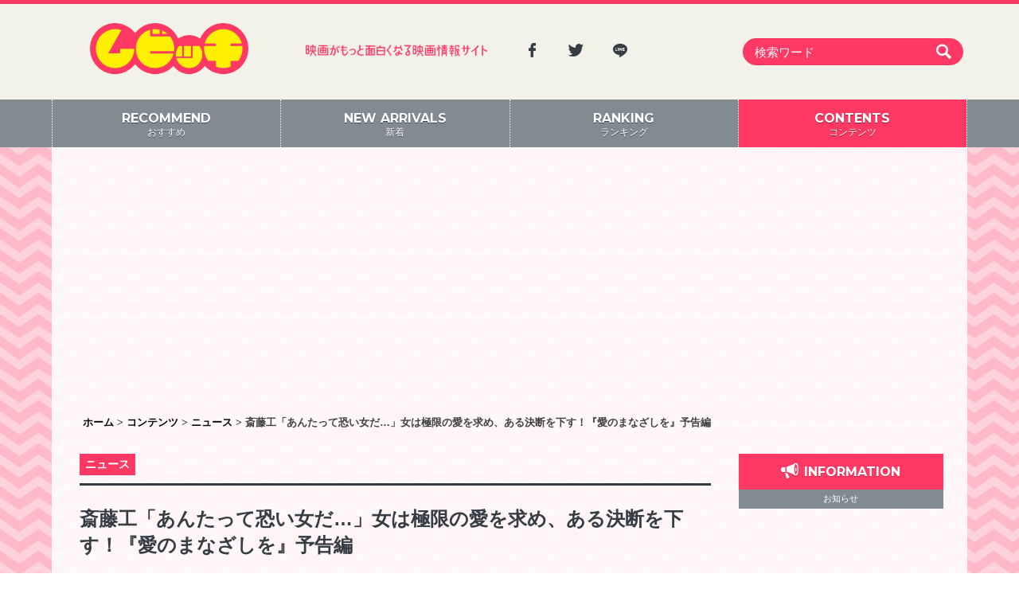

--- FILE ---
content_type: text/html; charset=UTF-8
request_url: https://moviche.com/contents/news/204987/
body_size: 81806
content:
<!DOCTYPE html><head prefix="og: http://ogp.me/ns# fb: http://ogp.me/ns/fb# article: http://ogp.me/ns/article#"><html lang="ja"><head prefix="og: http://ogp.me/ns# fb: http://ogp.me/ns/fb# article: http://ogp.me/ns/article#"><meta charset="UTF-8"><meta http-equiv="X-UA-Compatible" content="IE=edge,chrome=1"><meta name="viewport" content="width=device-width, initial-scale=1.0" /><link rel="profile" href="http://gmpg.org/xfn/11"><link rel="pingback" href="https://moviche.com/wp/xmlrpc.php"><link rel="apple-touch-icon" sizes="57x57" href="https://moviche.com/app/themes/moviche/dist/images/apple-icon-57x57.png"><link rel="apple-touch-icon" sizes="60x60" href="https://moviche.com/app/themes/moviche/dist/images/apple-icon-60x60.png"><link rel="apple-touch-icon" sizes="72x72" href="https://moviche.com/app/themes/moviche/dist/images/apple-icon-72x72.png"><link rel="apple-touch-icon" sizes="76x76" href="https://moviche.com/app/themes/moviche/dist/images/apple-icon-76x76.png"><link rel="apple-touch-icon" sizes="114x114" href="https://moviche.com/app/themes/moviche/dist/images/apple-icon-114x114.png"><link rel="apple-touch-icon" sizes="120x120" href="https://moviche.com/app/themes/moviche/dist/images/apple-icon-120x120.png"><link rel="apple-touch-icon" sizes="144x144" href="https://moviche.com/app/themes/moviche/dist/images/apple-icon-144x144.png"><link rel="apple-touch-icon" sizes="152x152" href="https://moviche.com/app/themes/moviche/dist/images/apple-icon-152x152.png"><link rel="apple-touch-icon" sizes="180x180" href="https://moviche.com/app/themes/moviche/dist/images/apple-icon-180x180.png"><link rel="icon" type="image/png" sizes="192x192"  href="https://moviche.com/app/themes/moviche/dist/images/android-icon-192x192.png"><link rel="icon" type="image/png" sizes="32x32" href="https://moviche.com/app/themes/moviche/dist/images/favicon-32x32.png"><link rel="icon" type="image/png" sizes="96x96" href="https://moviche.com/app/themes/moviche/dist/images/favicon-96x96.png"><link rel="icon" type="image/png" sizes="16x16" href="https://moviche.com/app/themes/moviche/dist/images/favicon-16x16.png"><link rel="manifest" href="https://moviche.com/app/themes/moviche/dist/images/manifest.json"><meta name="msapplication-TileColor" content="#ffffff"><meta name="msapplication-TileImage" content="https://moviche.com/app/themes/moviche/dist/images/ms-icon-144x144.png"><meta name="theme-color" content="#ffffff"><meta name="google-site-verification" content="hSgSFSFn-JaMORIYOlcdCZ_Sl8TDQLDQ0myN0gWKtDQ" /><meta name='robots' content='index, follow, max-image-preview:large, max-snippet:-1, max-video-preview:-1' /><link media="all" href="https://moviche.com/app/cache/autoptimize/css/autoptimize_16866a6a039e656da29267a70d849ad1.css" rel="stylesheet"><title>斎藤工「あんたって恐い女だ…」女は極限の愛を求め、ある決断を下す！『愛のまなざしを』予告編 | 映画がもっと面白くなる映画情報サイト「ムビッチ」</title><meta name="description" content="『接吻』で各賞を受賞した鬼才・万田邦敏監督の最新作で、仲村トオル、杉野希妃、斎藤工、中村ゆりが共演を果たす映画『愛のまなざしを』が、11月12日より公開される。" /><link rel="canonical" href="https://moviche.com/contents/news/204987/" /><meta property="og:locale" content="ja_JP" /><meta property="og:type" content="article" /><meta property="og:title" content="斎藤工「あんたって恐い女だ…」女は極限の愛を求め、ある決断を下す！『愛のまなざしを』予告編 | 映画がもっと面白くなる映画情報サイト「ムビッチ」" /><meta property="og:description" content="『接吻』で各賞を受賞した鬼才・万田邦敏監督の最新作で、仲村トオル、杉野希妃、斎藤工、中村ゆりが共演を果たす映画『愛のまなざしを』が、11月12日より公開される。" /><meta property="og:url" content="https://moviche.com/contents/news/204987/" /><meta property="og:site_name" content="ムビッチ" /><meta property="article:publisher" content="https://www.facebook.com/movichecom/" /><meta property="article:published_time" content="2021-10-04T23:00:37+00:00" /><meta property="og:image" content="https://moviche-uploads.s3-ap-northeast-1.amazonaws.com/wp-content/uploads/2021/10/9378f14275df3a9868c34099f9b3aa5e.jpeg" /><meta property="og:image:width" content="787" /><meta property="og:image:height" content="525" /><meta property="og:image:type" content="image/jpeg" /><meta name="author" content="ムビッチ 編集部" /><meta name="twitter:card" content="summary_large_image" /><meta name="twitter:creator" content="@moviche_com" /><meta name="twitter:site" content="@moviche_com" /><meta name="twitter:label1" content="執筆者" /><meta name="twitter:data1" content="ムビッチ 編集部" /> <script type="application/ld+json" class="yoast-schema-graph">{"@context":"https://schema.org","@graph":[{"@type":"Article","@id":"https://moviche.com/contents/news/204987/#article","isPartOf":{"@id":"https://moviche.com/contents/news/204987/"},"author":{"name":"ムビッチ 編集部","@id":"https://test.moviche.com/#/schema/person/8bb39116daffa3cbaac4bfd46981159f"},"headline":"斎藤工「あんたって恐い女だ…」女は極限の愛を求め、ある決断を下す！『愛のまなざしを』予告編","datePublished":"2021-10-04T23:00:37+00:00","mainEntityOfPage":{"@id":"https://moviche.com/contents/news/204987/"},"wordCount":5,"publisher":{"@id":"https://test.moviche.com/#organization"},"image":{"@id":"https://moviche.com/contents/news/204987/#primaryimage"},"thumbnailUrl":"https://moviche-uploads.s3-ap-northeast-1.amazonaws.com/wp-content/uploads/2021/10/9378f14275df3a9868c34099f9b3aa5e.jpeg","keywords":["斎藤工","杉野希妃","万田邦敏","中村ゆり","仲村トオル","藤原大祐","愛のまなざしを"],"articleSection":["ニュース"],"inLanguage":"ja"},{"@type":"WebPage","@id":"https://moviche.com/contents/news/204987/","url":"https://moviche.com/contents/news/204987/","name":"斎藤工「あんたって恐い女だ…」女は極限の愛を求め、ある決断を下す！『愛のまなざしを』予告編 | 映画がもっと面白くなる映画情報サイト「ムビッチ」","isPartOf":{"@id":"https://test.moviche.com/#website"},"primaryImageOfPage":{"@id":"https://moviche.com/contents/news/204987/#primaryimage"},"image":{"@id":"https://moviche.com/contents/news/204987/#primaryimage"},"thumbnailUrl":"https://moviche-uploads.s3-ap-northeast-1.amazonaws.com/wp-content/uploads/2021/10/9378f14275df3a9868c34099f9b3aa5e.jpeg","datePublished":"2021-10-04T23:00:37+00:00","description":"『接吻』で各賞を受賞した鬼才・万田邦敏監督の最新作で、仲村トオル、杉野希妃、斎藤工、中村ゆりが共演を果たす映画『愛のまなざしを』が、11月12日より公開される。","breadcrumb":{"@id":"https://moviche.com/contents/news/204987/#breadcrumb"},"inLanguage":"ja","potentialAction":[{"@type":"ReadAction","target":["https://moviche.com/contents/news/204987/"]}]},{"@type":"ImageObject","inLanguage":"ja","@id":"https://moviche.com/contents/news/204987/#primaryimage","url":"https://moviche-uploads.s3-ap-northeast-1.amazonaws.com/wp-content/uploads/2021/10/9378f14275df3a9868c34099f9b3aa5e.jpeg","contentUrl":"https://moviche-uploads.s3-ap-northeast-1.amazonaws.com/wp-content/uploads/2021/10/9378f14275df3a9868c34099f9b3aa5e.jpeg","width":787,"height":525},{"@type":"BreadcrumbList","@id":"https://moviche.com/contents/news/204987/#breadcrumb","itemListElement":[{"@type":"ListItem","position":1,"name":"ホーム","item":"https://moviche.com/"},{"@type":"ListItem","position":2,"name":"新着","item":"https://moviche.com/new-arrivals/"},{"@type":"ListItem","position":3,"name":"斎藤工「あんたって恐い女だ…」女は極限の愛を求め、ある決断を下す！『愛のまなざしを』予告編"}]},{"@type":"WebSite","@id":"https://test.moviche.com/#website","url":"https://test.moviche.com/","name":"ムビッチ","description":"映画がもっと面白くなる映画情報サイト「ムビッチ」","publisher":{"@id":"https://test.moviche.com/#organization"},"potentialAction":[{"@type":"SearchAction","target":{"@type":"EntryPoint","urlTemplate":"https://test.moviche.com/?s={search_term_string}"},"query-input":{"@type":"PropertyValueSpecification","valueRequired":true,"valueName":"search_term_string"}}],"inLanguage":"ja"},{"@type":"Organization","@id":"https://test.moviche.com/#organization","name":"Thirdeye Inc.","url":"https://test.moviche.com/","logo":{"@type":"ImageObject","inLanguage":"ja","@id":"https://test.moviche.com/#/schema/logo/image/","url":"https://moviche-uploads.s3-ap-northeast-1.amazonaws.com/wp-content/uploads/2019/08/img_logo-1.png","contentUrl":"https://moviche-uploads.s3-ap-northeast-1.amazonaws.com/wp-content/uploads/2019/08/img_logo-1.png","width":348,"height":112,"caption":"Thirdeye Inc."},"image":{"@id":"https://test.moviche.com/#/schema/logo/image/"},"sameAs":["https://www.facebook.com/movichecom/","https://x.com/moviche_com"]},{"@type":"Person","@id":"https://test.moviche.com/#/schema/person/8bb39116daffa3cbaac4bfd46981159f","name":"ムビッチ 編集部","image":{"@type":"ImageObject","inLanguage":"ja","@id":"https://test.moviche.com/#/schema/person/image/","url":"https://secure.gravatar.com/avatar/a268a6a30398469e84b48ca27667d87901a8f70af010278df9eaf4d33df76b5a?s=96&d=mm&r=g","contentUrl":"https://secure.gravatar.com/avatar/a268a6a30398469e84b48ca27667d87901a8f70af010278df9eaf4d33df76b5a?s=96&d=mm&r=g","caption":"ムビッチ 編集部"}}]}</script> <link rel='dns-prefetch' href='//moviche.com' /><link rel='dns-prefetch' href='//ajax.googleapis.com' /><link rel='dns-prefetch' href='//moviche-uploads.s3-ap-northeast-1.amazonaws.com' /><link rel="alternate" type="application/rss+xml" title="ムビッチ &raquo; フィード" href="https://moviche.com/feed/" /> <script type="text/javascript" id="wpp-js" src="https://moviche.com/app/plugins/wordpress-popular-posts/assets/js/wpp.min.js?ver=7.3.6" data-sampling="1" data-sampling-rate="100" data-api-url="https://moviche.com/wp-json/wordpress-popular-posts" data-post-id="204987" data-token="e39f5e7618" data-lang="0" data-debug="0"></script> <script type="text/javascript" src="//moviche.com/wp/wp-includes/js/jquery/jquery.min.js?ver=3.7.1" id="jquery-core-js"></script> <link rel='shortlink' href='https://moviche.com/?p=204987' /><link rel="alternate" title="oEmbed (JSON)" type="application/json+oembed" href="https://moviche.com/wp-json/oembed/1.0/embed?url=https%3A%2F%2Fmoviche.com%2Fcontents%2Fnews%2F204987%2F" /><link rel="alternate" title="oEmbed (XML)" type="text/xml+oembed" href="https://moviche.com/wp-json/oembed/1.0/embed?url=https%3A%2F%2Fmoviche.com%2Fcontents%2Fnews%2F204987%2F&#038;format=xml" /> <!--[if lt IE 9]> <script src="//html5shiv.googlecode.com/svn/trunk/html5.js"></script> <link rel="stylesheet" href="css/ie.css"> <![endif]--> <!--[if lte IE 9 ]><style type="text/css"></style><![endif]--> <noscript><link rel="stylesheet" href="https://moviche.com/app/themes/moviche/css/noscript.css"> </noscript>  <script>(function(i,s,o,g,r,a,m){i['GoogleAnalyticsObject']=r;i[r]=i[r]||function(){
    (i[r].q=i[r].q||[]).push(arguments)},i[r].l=1*new Date();a=s.createElement(o),
    m=s.getElementsByTagName(o)[0];a.async=1;a.src=g;m.parentNode.insertBefore(a,m)
    })(window,document,'script','//www.google-analytics.com/analytics.js','ga');

    ga('create', 'UA-82893132-1', 'auto');
    ga('send', 'pageview');

    // Second Tag
    ga('create', 'UA-82996018-1', 'auto', {'name': '3rdeye'});
    ga('3rdeye.send', 'pageview');</script>    <script async src="https://www.googletagmanager.com/gtag/js?id=G-0X8W6L10HG"></script> <script>window.dataLayer = window.dataLayer || [];
    function gtag(){dataLayer.push(arguments);}
    gtag('js', new Date());

    gtag('config', 'G-0X8W6L10HG');</script>  <script async src="//pagead2.googlesyndication.com/pagead/js/adsbygoogle.js"></script> <script>(adsbygoogle = window.adsbygoogle || []).push({
    google_ad_client: "ca-pub-5048913411694059",
    enable_page_level_ads: true
  });</script> </head><body class="wp-singular post-template-default single single-post postid-204987 single-format-standard wp-theme-moviche"> <!--[if lt IE 9]><div class="notification"><a href="http://www.microsoft.com/ja-jp/windows/products/winfamily/ie/function/default.aspx" target="_blank">お使いのブラウザは旧バージョンのようです  。このWEBサイトを快適に閲覧するにはブラウザをアップグレードしてください。</a></div> <![endif]--> <noscript><div class="notification"><a href="http://enable-javascript.com/ja/" target="_blank">JavaScriptを無効にする設定を行っていると、サイトを正常に利用できません。JavaScriptを有効に設定してからご利用ください。</a></div> </noscript><div id="fb-root"></div><div id="page" class="branch-page"> <a class="skip-link screen-reader-text" href="#main">Skip to content</a><header id="masthead" class="site-header" role="banner"><div class="wrap-head container"><div class="site-branding col-lg-3 col-md-3 col-sm-3 col-xs-12"><p class="site-title" id="wrap-logo"><a href="https://moviche.com/" rel="home"><img src="https://moviche.com/app/themes/moviche/dist/images/img_logo.png" alt="ムビッチ"></a></p></div><div class="col-lg-3 col-md-3 col-sm-3 tx-catch hidden-xs"><img src="https://moviche.com/app/themes/moviche/dist/images/tx_catch.png" alt="映画がもっと面白くなる映画情報サイト「ムビッチ」"></div><div class="col-lg-3 col-md-3 col-sm-3   hidden-xs"><div class="btn-sns" style="text-align: left;"> <a href="https://www.facebook.com/movichecom/" class="item-sns" target="_blank"><i class="icon-facebook"></i></a> <a href="https://twitter.com/moviche_com" class="item-sns" target="_blank"><i class="icon-twitter"></i></a> <a href="https://line.me/R/ti/p/@wrg9506y" class="item-sns" target="_blank"><i class="icon-line"></i></a></div></div><div class="wrap-search col-lg-3 col-md-3 col-sm-3 col-xs-12" id="main-searchform"><form class="navbar-form" role="search" action="https://moviche.com" method="get"><div class="input-group"> <input type="text" name="s" id="search" value="" class="form-control" placeholder="検索ワード" > <button class="btn-search" type="submit"><i class="icon-search"></i></button></div></form></div><div class="btn-search hidden-lg hidden-md hidden-sm" id="btn-search-sp"> <a href="#search_area"><i class="icon-search"></i></a></div></div><nav id="site-navigation" class="main-navigation" role="navigation"><ul class="wrap-nav container"><li class="item-menu col-md-3 col-sm-3 col-xs-3"><a href="https://moviche.com/" class="inactive"><span class="tx-menu"><strong class="hidden-xs">RECOMMEND</strong>おすすめ</span></a></li><li class="item-menu col-md-3 col-sm-3 col-xs-3"><a href="https://moviche.com/new-arrivals/" class="inactive"><span class="tx-menu"><strong class="hidden-xs">NEW ARRIVALS</strong>新着</span></a></li><li class="item-menu col-md-3 col-sm-3 col-xs-3"><a href="https://moviche.com/ranking/" class="inactive"><span class="tx-menu"><strong class="hidden-xs">RANKING</strong>ランキング</span></a></li><li class="item-menu col-md-3 col-sm-3 col-xs-3"> <a href="https://moviche.com/contents/" id="menu-contents" class="active"><span class="tx-menu"><strong class="hidden-xs">CONTENTS</strong>コンテンツ</span></a><ul class="sub-menu"><li class="cat-item cat-item-10"><a href="https://moviche.com/contents/./news/">ニュース</a></li><li class="cat-item cat-item-7"><a href="https://moviche.com/contents/./conference/">会見全起こし</a></li><li class="cat-item cat-item-9"><a href="https://moviche.com/contents/./boxoffice/">今週の日米興行成績</a></li><li class="cat-item cat-item-7403"><a href="https://moviche.com/contents/./photogallery/">フォトギャラリー</a></li><li class="cat-item cat-item-3"><a href="https://moviche.com/contents/./review/">新作レビュー</a></li><li class="cat-item cat-item-2"><a href="https://moviche.com/contents/./push/">推しムビ</a></li><li class="cat-item cat-item-397"><a href="https://moviche.com/contents/./flyer/">チラシ</a></li><li class="cat-item cat-item-5"><a href="https://moviche.com/contents/./gossip/">ゴシップ</a></li><li class="cat-item cat-item-8"><a href="https://moviche.com/contents/./interview/">インタビュー</a></li></ul></li></ul></nav></header><div class="container"><div id="content" class="site-content row"><div class="googlepublisherpluginad hidden-sm hidden-xs" style="text-align: center; width: 100%; height: auto; margin: 30px 0 10px; clear: both;"> <ins class="adsbygoogle" style="display:block; background-color: transparent;" data-ad-client="ca-pub-5048913411694059" data-ad-slot="4518421722" data-ad-format="auto"></ins> <script>(adsbygoogle = window.adsbygoogle || []).push({});</script> </div><div class="breadcrumbs hidden-sm hidden-xs"> <span property="itemListElement" typeof="ListItem"><a property="item" typeof="WebPage" title="ホームへ移動" href="https://moviche.com" class="home"><span property="name">ホーム</span></a><meta property="position" content="1"></span> &gt; <span property="itemListElement" typeof="ListItem"><a property="item" typeof="WebPage" title="コンテンツ" href="/contents/" class="taxonomy category"><span property="name">コンテンツ</span></a><meta property="position" content="2"></span> &gt; <span property="itemListElement" typeof="ListItem"><a property="item" typeof="WebPage" title="Go to the ニュース category archives." href="https://moviche.com/contents/./news/" class="taxonomy category"><span property="name">ニュース</span></a><meta property="position" content="2"></span> &gt; <span property="itemListElement" typeof="ListItem"><span property="name">斎藤工「あんたって恐い女だ…」女は極限の愛を求め、ある決断を下す！『愛のまなざしを』予告編</span><meta property="position" content="3"></span></div><div id="primary" class="content-area col-lg-9 col-md-9 col-sm-9 col-xs-12"><main id="main" class="site-main" role="main"><div class="wrap-article"><article id="post-204987" class="post-204987 post type-post status-publish format-standard has-post-thumbnail hentry category-news tag-898 tag-2791 tag-3099 tag-3802 tag-11568 tag-16729 tag-18458"><header class="entry-header"><ul class="post-categories"><li><a href="https://moviche.com/contents/./news/" rel="category tag">ニュース</a></li></ul><h1 class="entry-title">斎藤工「あんたって恐い女だ…」女は極限の愛を求め、ある決断を下す！『愛のまなざしを』予告編</h1><div class="entry-meta"> <span class="posted-on"><time class="entry-date published" datetime="2021-10-05T08:00:37+09:00">2021年10月5日</time><time class="updated screen-reader-text" datetime="2021-10-04T16:32:15+09:00">2021年10月4日</time></span><span class="vcard author post-author screen-reader-text">By : <span class="fn">ムビッチ 編集部</span></span><ul class="area-share"><li class="btn-twitter"><a href="https://twitter.com/share" class="twitter-share-button" data-via="moviche_com" data-dnt="true">Tweet</a> <script>!function(d,s,id){var js,fjs=d.getElementsByTagName(s)[0],p=/^http:/.test(d.location)?'http':'https';if(!d.getElementById(id)){js=d.createElement(s);js.id=id;js.src=p+'://platform.twitter.com/widgets.js';fjs.parentNode.insertBefore(js,fjs);}}(document, 'script', 'twitter-wjs');</script></li><li class="btn-facebook"><div class="fb-share-button" data-href="https://moviche.com/contents/news/204987/" data-layout="button_count" data-size="small" data-mobile-iframe="true"><a class="fb-xfbml-parse-ignore" target="_blank" href="https://www.facebook.com/sharer/sharer.php?u=https://moviche.com/contents/news/204987/&amp;src=sdkpreparse">シェア</a></div></li><li class="btn-hatena"> <span class="hidden-xs"><a href="http://b.hatena.ne.jp/entry/https://moviche.com/contents/news/204987/" class="hatena-bookmark-button" data-hatena-bookmark-title="斎藤工「あんたって恐い女だ…」女は極限の愛を求め、ある決断を下す！『愛のまなざしを』予告編" data-hatena-bookmark-layout="standard-balloon" data-hatena-bookmark-lang="ja" title="このエントリーをはてなブックマークに追加"><img src="https://b.st-hatena.com/images/entry-button/button-only@2x.png" alt="このエントリーをはてなブックマークに追加" width="20" height="20" style="border: none;" /></a></span> <span class="hidden-lg hidden-md hidden-sm"><a href="http://b.hatena.ne.jp/entry/https://moviche.com/contents/news/204987/" class="hatena-bookmark-button" data-hatena-bookmark-title="斎藤工「あんたって恐い女だ…」女は極限の愛を求め、ある決断を下す！『愛のまなざしを』予告編" data-hatena-bookmark-layout="simple" data-hatena-bookmark-lang="ja" title="このエントリーをはてなブックマークに追加"><img src="https://b.st-hatena.com/images/entry-button/button-only@2x.png" alt="このエントリーをはてなブックマークに追加" width="20" height="20" style="border: none;" /></a></span> <script type="text/javascript" src="https://b.st-hatena.com/js/bookmark_button.js" charset="utf-8" async="async"></script> </li><li class="btn-line"><div class="line-it-button" style="display: none;" data-type="share-a" data-lang="ja"></div><script src="//scdn.line-apps.com/n/line_it/thirdparty/loader.min.js" async="async" defer="defer"></script> </li></ul></div></header><div class="entry-content"><p>『接吻』で各賞を受賞した鬼才・万田邦敏監督の最新作で、仲村トオル、杉野希妃、斎藤工、中村ゆりが共演を果たす映画『愛のまなざしを』が、11月12日より公開される。このほど、予告編と新場面写真がお披露目となり、併せて、本作が映画デビューとなる藤原大祐よりコメントが寄せられた。</p><p><div class="video-container"><div class="video"><iframe width="640" height="360" src="https://www.youtube.com/embed/pzIzG0D0B7g" frameborder="0" allow="accelerometer; autoplay; encrypted-media; gyroscope; picture-in-picture" allowfullscreen></iframe></div></div></p><p>本作は、これまでも強烈な自我を持つ女性を軸に、狂気ともいえる愛を描いてきた鬼才・万田邦敏監督が、カンヌ国際映画祭にてダブル受賞した『UNloved』、比類なき傑作『接吻』に続き、共同脚本・万田珠実と3度目のタッグを組んだ愛の3部作最終章。妻を亡くしたことで、もう二度と誰も愛せないと思いつめ、生と死のあわいを彷徨うように生きる精神科医の前に現れたのは、彼を救済するかのような微笑みをたたえた女だった。堰を切ったかのように女に溺れていく男、愛を求め続けても誰からも返されることなく孤独の果てを彷徨ってきた女。二人はそれぞれの日常を捨て、激しく求めあう。しかし、女には別の顔が存在した…。男が信じた愛は、そこに確実に存在したのか？そしてそれは「愛」そのものであったのか？</p><p><img fetchpriority="high" decoding="async" src="https://moviche-uploads.s3-ap-northeast-1.amazonaws.com/wp-content/uploads/2021/10/9378f14275df3a9868c34099f9b3aa5e.jpeg" alt="" width="787" height="525" class="alignnone size-full wp-image-204988" srcset="https://moviche-uploads.s3-ap-northeast-1.amazonaws.com/wp-content/uploads/2021/10/9378f14275df3a9868c34099f9b3aa5e.jpeg 787w, https://moviche-uploads.s3-ap-northeast-1.amazonaws.com/wp-content/uploads/2021/10/9378f14275df3a9868c34099f9b3aa5e-768x512.jpeg 768w, https://moviche-uploads.s3-ap-northeast-1.amazonaws.com/wp-content/uploads/2021/10/9378f14275df3a9868c34099f9b3aa5e-150x100.jpeg 150w, https://moviche-uploads.s3-ap-northeast-1.amazonaws.com/wp-content/uploads/2021/10/9378f14275df3a9868c34099f9b3aa5e-330x220.jpeg 330w, https://moviche-uploads.s3-ap-northeast-1.amazonaws.com/wp-content/uploads/2021/10/9378f14275df3a9868c34099f9b3aa5e-540x360.jpeg 540w" sizes="(max-width: 787px) 100vw, 787px" /></p><p><img decoding="async" src="https://moviche-uploads.s3-ap-northeast-1.amazonaws.com/wp-content/uploads/2021/10/d1aa551e0815d3388f1cae23168d5f10.jpg" alt="" width="787" height="525" class="alignnone size-full wp-image-204989" srcset="https://moviche-uploads.s3-ap-northeast-1.amazonaws.com/wp-content/uploads/2021/10/d1aa551e0815d3388f1cae23168d5f10.jpg 787w, https://moviche-uploads.s3-ap-northeast-1.amazonaws.com/wp-content/uploads/2021/10/d1aa551e0815d3388f1cae23168d5f10-768x512.jpg 768w, https://moviche-uploads.s3-ap-northeast-1.amazonaws.com/wp-content/uploads/2021/10/d1aa551e0815d3388f1cae23168d5f10-150x100.jpg 150w, https://moviche-uploads.s3-ap-northeast-1.amazonaws.com/wp-content/uploads/2021/10/d1aa551e0815d3388f1cae23168d5f10-330x220.jpg 330w, https://moviche-uploads.s3-ap-northeast-1.amazonaws.com/wp-content/uploads/2021/10/d1aa551e0815d3388f1cae23168d5f10-540x360.jpg 540w" sizes="(max-width: 787px) 100vw, 787px" /></p><p><img loading="lazy" decoding="async" src="https://moviche-uploads.s3-ap-northeast-1.amazonaws.com/wp-content/uploads/2021/10/ab12792536bfa4f219f92c81e07a7b53.jpeg" alt="" width="787" height="525" class="alignnone size-full wp-image-204990" srcset="https://moviche-uploads.s3-ap-northeast-1.amazonaws.com/wp-content/uploads/2021/10/ab12792536bfa4f219f92c81e07a7b53.jpeg 787w, https://moviche-uploads.s3-ap-northeast-1.amazonaws.com/wp-content/uploads/2021/10/ab12792536bfa4f219f92c81e07a7b53-768x512.jpeg 768w, https://moviche-uploads.s3-ap-northeast-1.amazonaws.com/wp-content/uploads/2021/10/ab12792536bfa4f219f92c81e07a7b53-150x100.jpeg 150w, https://moviche-uploads.s3-ap-northeast-1.amazonaws.com/wp-content/uploads/2021/10/ab12792536bfa4f219f92c81e07a7b53-330x220.jpeg 330w, https://moviche-uploads.s3-ap-northeast-1.amazonaws.com/wp-content/uploads/2021/10/ab12792536bfa4f219f92c81e07a7b53-540x360.jpeg 540w" sizes="auto, (max-width: 787px) 100vw, 787px" /></p><p><img loading="lazy" decoding="async" src="https://moviche-uploads.s3-ap-northeast-1.amazonaws.com/wp-content/uploads/2021/10/eec3d53a7a033119da1cae8bbe20299e.jpeg" alt="" width="787" height="525" class="alignnone size-full wp-image-204991" srcset="https://moviche-uploads.s3-ap-northeast-1.amazonaws.com/wp-content/uploads/2021/10/eec3d53a7a033119da1cae8bbe20299e.jpeg 787w, https://moviche-uploads.s3-ap-northeast-1.amazonaws.com/wp-content/uploads/2021/10/eec3d53a7a033119da1cae8bbe20299e-768x512.jpeg 768w, https://moviche-uploads.s3-ap-northeast-1.amazonaws.com/wp-content/uploads/2021/10/eec3d53a7a033119da1cae8bbe20299e-150x100.jpeg 150w, https://moviche-uploads.s3-ap-northeast-1.amazonaws.com/wp-content/uploads/2021/10/eec3d53a7a033119da1cae8bbe20299e-330x220.jpeg 330w, https://moviche-uploads.s3-ap-northeast-1.amazonaws.com/wp-content/uploads/2021/10/eec3d53a7a033119da1cae8bbe20299e-540x360.jpeg 540w" sizes="auto, (max-width: 787px) 100vw, 787px" /></p><p><strong>■藤原大祐（祐樹役） コメント</strong><br /> 人生初めてのオーディションで掴んだ役で人生初めての現場ということで、「愛のまなざしを」は初めて尽くしの作品です。役作り、お芝居、カメラの前に立つ、全てのことが新鮮で魅力的に感じたのを覚えています。作品の内容は当時高校1年生だった僕には明確に理解することはできていませんでしたが、漠然と大人の作品だと理解をして挑んでいました。全てのことにおいて右も左も分かっていなかったので、自分の中で解決しようとするのはやめて、現場に身を委ねていました。そんな僕を優しく包み込んでくださった大先輩のキャストの皆様と温かい現場のおかげで役者としての自覚を持つことができた作品だったので、僕にとって凄く大切な作品の一つです。撮影をしたのは2年ほど前だったので、正直自分のお芝居がどうなっているのか非常に不安だったのですが、完成した作品で、上手い下手ではなく、初めての芝居に対してがむしゃらにぶつかっている当時の僕を見ることができたので、不思議と過去の自分に刺激を貰ってもっと頑張ろうと思えました。作品全体としては、光の見えないトンネルの中に迷い込んでいくような内容なので、笑えるような作品ではないのですが、観てくださる方も一緒に生暖かいトンネルの中に入ってその気持ち悪さを楽しんで頂きたいです。<br /> <img loading="lazy" decoding="async" src="https://moviche-uploads.s3-ap-northeast-1.amazonaws.com/wp-content/uploads/2021/10/a47559a1058331809d9b7a2303f00b78.jpg" alt="" width="787" height="591" class="size-full wp-image-204992" srcset="https://moviche-uploads.s3-ap-northeast-1.amazonaws.com/wp-content/uploads/2021/10/a47559a1058331809d9b7a2303f00b78.jpg 787w, https://moviche-uploads.s3-ap-northeast-1.amazonaws.com/wp-content/uploads/2021/10/a47559a1058331809d9b7a2303f00b78-324x243.jpg 324w, https://moviche-uploads.s3-ap-northeast-1.amazonaws.com/wp-content/uploads/2021/10/a47559a1058331809d9b7a2303f00b78-768x577.jpg 768w, https://moviche-uploads.s3-ap-northeast-1.amazonaws.com/wp-content/uploads/2021/10/a47559a1058331809d9b7a2303f00b78-133x100.jpg 133w, https://moviche-uploads.s3-ap-northeast-1.amazonaws.com/wp-content/uploads/2021/10/a47559a1058331809d9b7a2303f00b78-293x220.jpg 293w, https://moviche-uploads.s3-ap-northeast-1.amazonaws.com/wp-content/uploads/2021/10/a47559a1058331809d9b7a2303f00b78-479x360.jpg 479w" sizes="auto, (max-width: 787px) 100vw, 787px" /></p><p class="topMargin2" style="border-bottom:solid 3px #000"><p><strong>『愛のまなざしを』</strong><br /> 11月12日（金）より、渋谷ユーロスペース、池袋シネマ・ロサ、キネカ大森、イオンシネマほか全国順次公開<br /> 監督・脚本：万田邦敏<br /> 脚本：万田珠実<br /> 音楽：長嶌寛幸<br /> 出演：仲村トオル　杉野希妃　斎藤工　中村ゆり　藤原大祐　万田祐介　松林うらら　ベンガル　森口瑤子　片桐はいり<br /> 配給：イオンエンターテイメント　朝日新聞社　和エンタテインメント</p><p>【ストーリー】　亡くなった妻に囚われ、夜ごと精神安定剤を服用する精神科医・貴志（仲村トオル）のもとに現れたのは、モラハラの恋人に連れられ患者としてやってきた綾子（杉野希妃）。恋人との関係に疲弊し、肉親の愛に飢えていた彼女は、貴志の寄り添った診察に救われたことで、彼に愛を求め始める。いっぽう妻（中村ゆり）の死に罪悪感をいだき、心を閉ざしてきた貴志は、綾子の救済者となることで、自らも救われ、その愛に溺れていく…。しかし、二人のはぐくむ愛は執着と嫉妬にまみれ始め、貴志の息子・祐樹（藤原大祐）や義父母との関係、そしてクリニックの診察にまで影響が及んでいく。そんな頃、義弟・茂（斎藤工）から綾子の過去について知らされ、さらに妻の秘密までも知ることとなり、貴志は激しく動揺するのだった。自身の人生がぶれぬよう、こらえてきた貴志のなかで大きく何かが崩れていく。失った愛をもう一度求めただけなのに、その渦の中には大きな魔物が存在し、やがて貴志の人生を乗っ取り始める。かたや綾子は、亡き妻にいまだ囚われる貴志にいらだち、二人の過去に激しい嫉妬をいだく。彼女は貴志と妻の愛を越え、極限の愛にたどりつくために、ある決断を下すのだった…。</p><p><Font Size="1">© Love Mooning Film Partners</Font></p><div class="links"></div></div><div class="btn-common btn-readmore hidden-md hidden-lg"><a id="readmore" class="btn-hidden" href="#more">続きを読む</a><span class="btn-loading">LOADING...&nbsp;<img width="21" height="21" src="https://moviche.com/app/themes/moviche/dist/images/loading.gif" alt="Loading..." /></span></div> <script>setTimeout(function(){
      // console.log(jQuery(".btn-loading").length);
      if(jQuery(".btn-loading").length > 0){
        jQuery("#readmore").removeClass('btn-hidden');
        jQuery(".btn-loading").addClass('btn-hidden');
      }
    }, 1800);

    jQuery("#readmore").click(function (e) {
      e.preventDefault();
      var $btn_trigger = jQuery(e.target);
      var $target_area = jQuery('.entry-content');

      $target_area.css({'height': 'auto'});
      $target_area.addClass('opened');
      $btn_trigger.fadeOut();

      var page = jQuery(location).attr('pathname'); // + "?mode=readmore";
      var title = window.document.title + ": 全文表示";

      ga('send', 'pageview', {
        'page': page,
        'title': title
      });

      ga('3rdeye.send', 'pageview', {
        'page': page,
        'title': title
      });

      return false;
    });</script> <footer class="entry-footer"> <span class="tags-links cat-links"><a href="https://moviche.com/contents/./news/" rel="category tag">ニュース</a></span><span class="tags-links"><span class="tx-tagged">Tagged</span> <a href="https://moviche.com/contents/tag/%e6%96%8e%e8%97%a4%e5%b7%a5/" rel="tag">斎藤工</a><a href="https://moviche.com/contents/tag/%e6%9d%89%e9%87%8e%e5%b8%8c%e5%a6%83/" rel="tag">杉野希妃</a><a href="https://moviche.com/contents/tag/%e4%b8%87%e7%94%b0%e9%82%a6%e6%95%8f/" rel="tag">万田邦敏</a><a href="https://moviche.com/contents/tag/%e4%b8%ad%e6%9d%91%e3%82%86%e3%82%8a/" rel="tag">中村ゆり</a><a href="https://moviche.com/contents/tag/%e4%bb%b2%e6%9d%91%e3%83%88%e3%82%aa%e3%83%ab/" rel="tag">仲村トオル</a><a href="https://moviche.com/contents/tag/%e8%97%a4%e5%8e%9f%e5%a4%a7%e7%a5%90/" rel="tag">藤原大祐</a><a href="https://moviche.com/contents/tag/%e6%84%9b%e3%81%ae%e3%81%be%e3%81%aa%e3%81%96%e3%81%97%e3%82%92/" rel="tag">愛のまなざしを</a></span></footer></article><nav class="navigation post-navigation" aria-label="投稿"><h2 class="screen-reader-text">投稿ナビゲーション</h2><div class="nav-links"><div class="nav-previous"><a href="https://moviche.com/contents/news/204977/" rel="prev">ViVi専属モデル嵐莉菜「この役は絶対に私が演じたい！」是枝裕和率いる「分福」若手女性監督デビュー作『マイスモールランド』2022年公開決定！</a></div><div class="nav-next"><a href="https://moviche.com/contents/gossip/205041/" rel="next">エミネム、地元にオープンさせたレストラン「マムズ・スパゲッティ」で接客するサプライズ！</a></div></div></nav><ul class="area-share"><li class="btn-twitter"><a href="https://twitter.com/share" class="twitter-share-button" data-via="moviche_com" data-dnt="true">Tweet</a> <script>!function(d,s,id){var js,fjs=d.getElementsByTagName(s)[0],p=/^http:/.test(d.location)?'http':'https';if(!d.getElementById(id)){js=d.createElement(s);js.id=id;js.src=p+'://platform.twitter.com/widgets.js';fjs.parentNode.insertBefore(js,fjs);}}(document, 'script', 'twitter-wjs');</script></li><li class="btn-facebook"><div class="fb-share-button" data-href="https://moviche.com/contents/news/204987/" data-layout="button_count" data-size="small" data-mobile-iframe="true"><a class="fb-xfbml-parse-ignore" target="_blank" href="https://www.facebook.com/sharer/sharer.php?u=https://moviche.com/contents/news/204987/&amp;src=sdkpreparse">シェア</a></div></li><li class="btn-hatena"> <span class="hidden-xs"><a href="http://b.hatena.ne.jp/entry/https://moviche.com/contents/news/204987/" class="hatena-bookmark-button" data-hatena-bookmark-title="斎藤工「あんたって恐い女だ…」女は極限の愛を求め、ある決断を下す！『愛のまなざしを』予告編" data-hatena-bookmark-layout="standard-balloon" data-hatena-bookmark-lang="ja" title="このエントリーをはてなブックマークに追加"><img src="https://b.st-hatena.com/images/entry-button/button-only@2x.png" alt="このエントリーをはてなブックマークに追加" width="20" height="20" style="border: none;" /></a></span> <span class="hidden-lg hidden-md hidden-sm"><a href="http://b.hatena.ne.jp/entry/https://moviche.com/contents/news/204987/" class="hatena-bookmark-button" data-hatena-bookmark-title="斎藤工「あんたって恐い女だ…」女は極限の愛を求め、ある決断を下す！『愛のまなざしを』予告編" data-hatena-bookmark-layout="simple" data-hatena-bookmark-lang="ja" title="このエントリーをはてなブックマークに追加"><img src="https://b.st-hatena.com/images/entry-button/button-only@2x.png" alt="このエントリーをはてなブックマークに追加" width="20" height="20" style="border: none;" /></a></span> <script type="text/javascript" src="https://b.st-hatena.com/js/bookmark_button.js" charset="utf-8" async="async"></script> </li><li class="btn-line"><div class="line-it-button" style="display: none;" data-type="share-a" data-lang="ja"></div><script src="//scdn.line-apps.com/n/line_it/thirdparty/loader.min.js" async="async" defer="defer"></script> </li></ul><div class='yarpp yarpp-related yarpp-related-website yarpp-template-yarpp-template-moviche'><div class="wrap-list bx-related-post"><header><h1 class="page-title"><i class="icon-pin"></i><span class="tx-en">related post</span><span class="tx-jp">関連記事</span></h1></header><article id="post-202519" class="post-202519 post type-post status-publish format-standard has-post-thumbnail hentry category-news tag-898 tag-2791 tag-3099 tag-3100 tag-3802 tag-4770 tag-9403 tag-9625 tag-11568 tag-12484 tag-16729 tag-18458"><div class="entry-wrapper"> <a href="https://moviche.com/contents/news/202519/" class="ln-article row"><div class="wrap-text col-md-9 col-sm-9 col-xs-8 col-md-push-3 col-sm-push-3 col-xs-push-4"><div class="entry-meta wrap-text hidden-xs"> <span class="tx-cat">ニュース</span> <span class="tx-date"><span class="posted-on"><time class="entry-date published" datetime="2021-09-09T08:00:37+09:00">2021年9月9日</time><time class="updated screen-reader-text" datetime="2021-09-09T08:00:03+09:00">2021年9月9日</time></span></span> <span class="vcard author post-author screen-reader-text">By : <span class="fn">ムビッチ 編集部</span></span></div><h2 class="entry-title"> <span class="title_short hidden-lg hidden-md hidden-sm">斎藤工「本作に寄り添えた事は私の大いなる財産」、杉野希妃「愚かさこそが人…</span> <span class="title_long hidden-xs">斎藤工「本作に寄り添えた事は私の大いなる財産」、杉野希妃「愚かさこそが人間の本質」『…</span></h2><div class="entry-body hidden-xs"><p>『接吻』で各賞を受賞した鬼才・万田邦敏監督の最新作で、仲村トオル、杉野希妃、斎藤工、中村ゆりが共演を果たす映画『愛のまなざしを』が、11月12日より公開される。…</p></div><div class="entry-meta hidden-lg hidden-md hidden-sm"> <span class="tx-cat">ニュース</span> <span class="tx-date"><span class="posted-on"><time class="entry-date published" datetime="2021-09-09T08:00:37+09:00">2021年9月9日</time><time class="updated screen-reader-text" datetime="2021-09-09T08:00:03+09:00">2021年9月9日</time></span></span> <span class="vcard author post-author screen-reader-text">By : <span class="fn">ムビッチ 編集部</span></span></div></div><div class="wrap-image col-md-3 col-sm-3 col-xs-4 col-md-pull-9 col-sm-pull-9 col-xs-pull-8"> <span class="img-eyecatch"> <img width="787" height="525" src="https://moviche-uploads.s3-ap-northeast-1.amazonaws.com/wp-content/uploads/2021/09/d629aa3045a7d9f2bdc1d39076156977.jpg" class="attachment-medium size-medium wp-post-image" alt="" decoding="async" loading="lazy" srcset="https://moviche-uploads.s3-ap-northeast-1.amazonaws.com/wp-content/uploads/2021/09/d629aa3045a7d9f2bdc1d39076156977.jpg 787w, https://moviche-uploads.s3-ap-northeast-1.amazonaws.com/wp-content/uploads/2021/09/d629aa3045a7d9f2bdc1d39076156977-768x512.jpg 768w, https://moviche-uploads.s3-ap-northeast-1.amazonaws.com/wp-content/uploads/2021/09/d629aa3045a7d9f2bdc1d39076156977-150x100.jpg 150w, https://moviche-uploads.s3-ap-northeast-1.amazonaws.com/wp-content/uploads/2021/09/d629aa3045a7d9f2bdc1d39076156977-330x220.jpg 330w, https://moviche-uploads.s3-ap-northeast-1.amazonaws.com/wp-content/uploads/2021/09/d629aa3045a7d9f2bdc1d39076156977-540x360.jpg 540w" sizes="auto, (max-width: 787px) 100vw, 787px" /> </span></div> </a></div></article><article id="post-200544" class="post-200544 post type-post status-publish format-standard has-post-thumbnail hentry category-news tag-898 tag-2791 tag-3802 tag-11568 tag-12484 tag-18458"><div class="entry-wrapper"> <a href="https://moviche.com/contents/news/200544/" class="ln-article row"><div class="wrap-text col-md-9 col-sm-9 col-xs-8 col-md-push-3 col-sm-push-3 col-xs-push-4"><div class="entry-meta wrap-text hidden-xs"> <span class="tx-cat">ニュース</span> <span class="tx-date"><span class="posted-on"><time class="entry-date published" datetime="2021-08-21T10:00:05+09:00">2021年8月21日</time><time class="updated screen-reader-text" datetime="2021-08-20T15:45:22+09:00">2021年8月20日</time></span></span> <span class="vcard author post-author screen-reader-text">By : <span class="fn">ムビッチ 編集部</span></span></div><h2 class="entry-title"> <span class="title_short hidden-lg hidden-md hidden-sm">中村ゆり「どういう映画になるのか…」、片桐はいり「薄氷をふむような気持ち…</span> <span class="title_long hidden-xs">中村ゆり「どういう映画になるのか…」、片桐はいり「薄氷をふむような気持ちで挑んだ」『…</span></h2><div class="entry-body hidden-xs"><p>『接吻』で各賞を受賞した鬼才・万田邦敏監督の最新作で、仲村トオル、杉野希妃、斎藤工、中村ゆりが共演を果たす映画『愛のまなざしを』の公開日が11月12日に決定し、…</p></div><div class="entry-meta hidden-lg hidden-md hidden-sm"> <span class="tx-cat">ニュース</span> <span class="tx-date"><span class="posted-on"><time class="entry-date published" datetime="2021-08-21T10:00:05+09:00">2021年8月21日</time><time class="updated screen-reader-text" datetime="2021-08-20T15:45:22+09:00">2021年8月20日</time></span></span> <span class="vcard author post-author screen-reader-text">By : <span class="fn">ムビッチ 編集部</span></span></div></div><div class="wrap-image col-md-3 col-sm-3 col-xs-4 col-md-pull-9 col-sm-pull-9 col-xs-pull-8"> <span class="img-eyecatch"> <img width="800" height="1131" src="https://moviche-uploads.s3-ap-northeast-1.amazonaws.com/wp-content/uploads/2021/08/845b151b35ed4d56ccad3263c91212fd-800x1131.jpg" class="attachment-medium size-medium wp-post-image" alt="" decoding="async" loading="lazy" srcset="https://moviche-uploads.s3-ap-northeast-1.amazonaws.com/wp-content/uploads/2021/08/845b151b35ed4d56ccad3263c91212fd-800x1131.jpg 800w, https://moviche-uploads.s3-ap-northeast-1.amazonaws.com/wp-content/uploads/2021/08/845b151b35ed4d56ccad3263c91212fd-768x1085.jpg 768w, https://moviche-uploads.s3-ap-northeast-1.amazonaws.com/wp-content/uploads/2021/08/845b151b35ed4d56ccad3263c91212fd-71x100.jpg 71w, https://moviche-uploads.s3-ap-northeast-1.amazonaws.com/wp-content/uploads/2021/08/845b151b35ed4d56ccad3263c91212fd-156x220.jpg 156w, https://moviche-uploads.s3-ap-northeast-1.amazonaws.com/wp-content/uploads/2021/08/845b151b35ed4d56ccad3263c91212fd-255x360.jpg 255w, https://moviche-uploads.s3-ap-northeast-1.amazonaws.com/wp-content/uploads/2021/08/845b151b35ed4d56ccad3263c91212fd-453x640.jpg 453w, https://moviche-uploads.s3-ap-northeast-1.amazonaws.com/wp-content/uploads/2021/08/845b151b35ed4d56ccad3263c91212fd.jpg 1019w" sizes="auto, (max-width: 800px) 100vw, 800px" /> </span></div> </a></div></article><article id="post-188146" class="post-188146 post type-post status-publish format-standard has-post-thumbnail hentry category-news tag-391 tag-3502 tag-3982 tag-11568 tag-12081 tag-15018 tag-15992 tag-18935 tag-20150"><div class="entry-wrapper"> <a href="https://moviche.com/contents/news/188146/" class="ln-article row"><div class="wrap-text col-md-9 col-sm-9 col-xs-8 col-md-push-3 col-sm-push-3 col-xs-push-4"><div class="entry-meta wrap-text hidden-xs"> <span class="tx-cat">ニュース</span> <span class="tx-date"><span class="posted-on"><time class="entry-date published" datetime="2021-04-15T12:00:15+09:00">2021年4月15日</time><time class="updated screen-reader-text" datetime="2021-04-15T12:00:50+09:00">2021年4月15日</time></span></span> <span class="vcard author post-author screen-reader-text">By : <span class="fn">ムビッチ 編集部</span></span></div><h2 class="entry-title"> <span class="title_short hidden-lg hidden-md hidden-sm">仲村トオル、泉里香、戸塚祥太（A.B.C-Z）ら追加キャスト発表！松岡昌…</span> <span class="title_long hidden-xs">仲村トオル、泉里香、戸塚祥太（A.B.C-Z）ら追加キャスト発表！松岡昌宏主演のサス…</span></h2><div class="entry-body hidden-xs"><p>伊兼源太郎による傑作警察ミステリー小説を、松岡昌宏主演で連続ドラマ化する「連続ドラマW 密告はうたう 警視庁監察ファイル」のWOWOWプライムでの放送開始日が8…</p></div><div class="entry-meta hidden-lg hidden-md hidden-sm"> <span class="tx-cat">ニュース</span> <span class="tx-date"><span class="posted-on"><time class="entry-date published" datetime="2021-04-15T12:00:15+09:00">2021年4月15日</time><time class="updated screen-reader-text" datetime="2021-04-15T12:00:50+09:00">2021年4月15日</time></span></span> <span class="vcard author post-author screen-reader-text">By : <span class="fn">ムビッチ 編集部</span></span></div></div><div class="wrap-image col-md-3 col-sm-3 col-xs-4 col-md-pull-9 col-sm-pull-9 col-xs-pull-8"> <span class="img-eyecatch"> <img width="800" height="494" src="https://moviche-uploads.s3-ap-northeast-1.amazonaws.com/wp-content/uploads/2021/04/b9510bd67e0a1d6feb31079acc724222-800x494.jpg" class="attachment-medium size-medium wp-post-image" alt="" decoding="async" loading="lazy" srcset="https://moviche-uploads.s3-ap-northeast-1.amazonaws.com/wp-content/uploads/2021/04/b9510bd67e0a1d6feb31079acc724222-800x494.jpg 800w, https://moviche-uploads.s3-ap-northeast-1.amazonaws.com/wp-content/uploads/2021/04/b9510bd67e0a1d6feb31079acc724222-768x474.jpg 768w, https://moviche-uploads.s3-ap-northeast-1.amazonaws.com/wp-content/uploads/2021/04/b9510bd67e0a1d6feb31079acc724222-1280x790.jpg 1280w, https://moviche-uploads.s3-ap-northeast-1.amazonaws.com/wp-content/uploads/2021/04/b9510bd67e0a1d6feb31079acc724222-162x100.jpg 162w, https://moviche-uploads.s3-ap-northeast-1.amazonaws.com/wp-content/uploads/2021/04/b9510bd67e0a1d6feb31079acc724222-356x220.jpg 356w, https://moviche-uploads.s3-ap-northeast-1.amazonaws.com/wp-content/uploads/2021/04/b9510bd67e0a1d6feb31079acc724222-583x360.jpg 583w, https://moviche-uploads.s3-ap-northeast-1.amazonaws.com/wp-content/uploads/2021/04/b9510bd67e0a1d6feb31079acc724222-1037x640.jpg 1037w, https://moviche-uploads.s3-ap-northeast-1.amazonaws.com/wp-content/uploads/2021/04/b9510bd67e0a1d6feb31079acc724222.jpg 1440w" sizes="auto, (max-width: 800px) 100vw, 800px" /> </span></div> </a></div></article><article id="post-185090" class="post-185090 post type-post status-publish format-standard has-post-thumbnail hentry category-news tag-526 tag-1342 tag-3486 tag-4995 tag-10571 tag-11568 tag-13003 tag-19775"><div class="entry-wrapper"> <a href="https://moviche.com/contents/news/185090/" class="ln-article row"><div class="wrap-text col-md-9 col-sm-9 col-xs-8 col-md-push-3 col-sm-push-3 col-xs-push-4"><div class="entry-meta wrap-text hidden-xs"> <span class="tx-cat">ニュース</span> <span class="tx-date"><span class="posted-on"><time class="entry-date published" datetime="2021-03-17T05:00:56+09:00">2021年3月17日</time><time class="updated screen-reader-text" datetime="2021-03-16T19:01:25+09:00">2021年3月16日</time></span></span> <span class="vcard author post-author screen-reader-text">By : <span class="fn">ムビッチ 編集部</span></span></div><h2 class="entry-title"> <span class="title_short hidden-lg hidden-md hidden-sm">仲村トオル「入江悠組は約3年半ぶり」、真木よう子「一筋縄でいかない展開」…</span> <span class="title_long hidden-xs">仲村トオル「入江悠組は約3年半ぶり」、真木よう子「一筋縄でいかない展開」追加キャスト…</span></h2><div class="entry-body hidden-xs"><p>広瀬すずと櫻井翔が探偵事務所の凸凹バディに扮し、超難解な事件を次々と解決していくミステリー・エンターテインメント「ネメシス」が、4月11日より日本テレビにて放送…</p></div><div class="entry-meta hidden-lg hidden-md hidden-sm"> <span class="tx-cat">ニュース</span> <span class="tx-date"><span class="posted-on"><time class="entry-date published" datetime="2021-03-17T05:00:56+09:00">2021年3月17日</time><time class="updated screen-reader-text" datetime="2021-03-16T19:01:25+09:00">2021年3月16日</time></span></span> <span class="vcard author post-author screen-reader-text">By : <span class="fn">ムビッチ 編集部</span></span></div></div><div class="wrap-image col-md-3 col-sm-3 col-xs-4 col-md-pull-9 col-sm-pull-9 col-xs-pull-8"> <span class="img-eyecatch"> <img width="787" height="525" src="https://moviche-uploads.s3-ap-northeast-1.amazonaws.com/wp-content/uploads/2021/03/d0e9a08f801182da80263f47cea04e28.jpg" class="attachment-medium size-medium wp-post-image" alt="" decoding="async" loading="lazy" srcset="https://moviche-uploads.s3-ap-northeast-1.amazonaws.com/wp-content/uploads/2021/03/d0e9a08f801182da80263f47cea04e28.jpg 787w, https://moviche-uploads.s3-ap-northeast-1.amazonaws.com/wp-content/uploads/2021/03/d0e9a08f801182da80263f47cea04e28-768x512.jpg 768w, https://moviche-uploads.s3-ap-northeast-1.amazonaws.com/wp-content/uploads/2021/03/d0e9a08f801182da80263f47cea04e28-150x100.jpg 150w, https://moviche-uploads.s3-ap-northeast-1.amazonaws.com/wp-content/uploads/2021/03/d0e9a08f801182da80263f47cea04e28-330x220.jpg 330w, https://moviche-uploads.s3-ap-northeast-1.amazonaws.com/wp-content/uploads/2021/03/d0e9a08f801182da80263f47cea04e28-540x360.jpg 540w" sizes="auto, (max-width: 787px) 100vw, 787px" /> </span></div> </a></div></article><article id="post-174731" class="post-174731 post type-post status-publish format-standard has-post-thumbnail hentry category-news tag-391 tag-789 tag-1905 tag-1968 tag-1972 tag-2793 tag-3802 tag-4827 tag-4996 tag-5617 tag-5654 tag-8772 tag-9046 tag-10397 tag-11568 tag-11690 tag-15732 tag-16129 tag-17998 tag-18893 tag-18894 tag-18895"><div class="entry-wrapper"> <a href="https://moviche.com/contents/news/174731/" class="ln-article row"><div class="wrap-text col-md-9 col-sm-9 col-xs-8 col-md-push-3 col-sm-push-3 col-xs-push-4"><div class="entry-meta wrap-text hidden-xs"> <span class="tx-cat">ニュース</span> <span class="tx-date"><span class="posted-on"><time class="entry-date published" datetime="2020-11-03T10:00:36+09:00">2020年11月3日</time><time class="updated screen-reader-text" datetime="2020-11-02T17:36:18+09:00">2020年11月2日</time></span></span> <span class="vcard author post-author screen-reader-text">By : <span class="fn">ムビッチ 編集部</span></span></div><h2 class="entry-title"> <span class="title_short hidden-lg hidden-md hidden-sm">仲村トオル、イッセー尾形、中村ゆりら豪華キャストが出演！伊藤英明「トッカ…</span> <span class="title_long hidden-xs">仲村トオル、イッセー尾形、中村ゆりら豪華キャストが出演！伊藤英明「トッカイ」ポスター…</span></h2><div class="entry-body hidden-xs"><p>「連続ドラマW しんがり～山一證券 最後の聖戦～」、「連続ドラマW 石つぶて ～外務省機密費を暴いた捜査二課の男たち～」に続く、ノンフィクション作家・清武英利の…</p></div><div class="entry-meta hidden-lg hidden-md hidden-sm"> <span class="tx-cat">ニュース</span> <span class="tx-date"><span class="posted-on"><time class="entry-date published" datetime="2020-11-03T10:00:36+09:00">2020年11月3日</time><time class="updated screen-reader-text" datetime="2020-11-02T17:36:18+09:00">2020年11月2日</time></span></span> <span class="vcard author post-author screen-reader-text">By : <span class="fn">ムビッチ 編集部</span></span></div></div><div class="wrap-image col-md-3 col-sm-3 col-xs-4 col-md-pull-9 col-sm-pull-9 col-xs-pull-8"> <span class="img-eyecatch"> <img width="787" height="492" src="https://moviche-uploads.s3-ap-northeast-1.amazonaws.com/wp-content/uploads/2020/11/d41d1d1b6d940a9d328ce21d81f6ca18.jpg" class="attachment-medium size-medium wp-post-image" alt="" decoding="async" loading="lazy" srcset="https://moviche-uploads.s3-ap-northeast-1.amazonaws.com/wp-content/uploads/2020/11/d41d1d1b6d940a9d328ce21d81f6ca18.jpg 787w, https://moviche-uploads.s3-ap-northeast-1.amazonaws.com/wp-content/uploads/2020/11/d41d1d1b6d940a9d328ce21d81f6ca18-768x480.jpg 768w, https://moviche-uploads.s3-ap-northeast-1.amazonaws.com/wp-content/uploads/2020/11/d41d1d1b6d940a9d328ce21d81f6ca18-160x100.jpg 160w, https://moviche-uploads.s3-ap-northeast-1.amazonaws.com/wp-content/uploads/2020/11/d41d1d1b6d940a9d328ce21d81f6ca18-352x220.jpg 352w, https://moviche-uploads.s3-ap-northeast-1.amazonaws.com/wp-content/uploads/2020/11/d41d1d1b6d940a9d328ce21d81f6ca18-576x360.jpg 576w" sizes="auto, (max-width: 787px) 100vw, 787px" /> </span></div> </a></div></article><article id="post-170928" class="post-170928 post type-post status-publish format-standard has-post-thumbnail hentry category-news tag-898 tag-2791 tag-3099 tag-3802 tag-11568 tag-18458"><div class="entry-wrapper"> <a href="https://moviche.com/contents/news/170928/" class="ln-article row"><div class="wrap-text col-md-9 col-sm-9 col-xs-8 col-md-push-3 col-sm-push-3 col-xs-push-4"><div class="entry-meta wrap-text hidden-xs"> <span class="tx-cat">ニュース</span> <span class="tx-date"><span class="posted-on"><time class="entry-date published" datetime="2020-09-19T10:00:58+09:00">2020年9月19日</time><time class="updated screen-reader-text" datetime="2021-08-20T13:32:54+09:00">2021年8月20日</time></span></span> <span class="vcard author post-author screen-reader-text">By : <span class="fn">ムビッチ 編集部</span></span></div><h2 class="entry-title"> <span class="title_short hidden-lg hidden-md hidden-sm">仲村トオル「迷宮を駆け抜けたような日々」精神科医と元患者の嫉妬、復讐、救…</span> <span class="title_long hidden-xs">仲村トオル「迷宮を駆け抜けたような日々」精神科医と元患者の嫉妬、復讐、救済の劇！万田…</span></h2><div class="entry-body hidden-xs"><p>『接吻』で各賞を受賞した鬼才・万田邦敏監督の最新作で、仲村トオル、杉野希妃、斎藤工、中村ゆりが共演を果たす映画『愛のまなざしを』が2021年に公開されることが決…</p></div><div class="entry-meta hidden-lg hidden-md hidden-sm"> <span class="tx-cat">ニュース</span> <span class="tx-date"><span class="posted-on"><time class="entry-date published" datetime="2020-09-19T10:00:58+09:00">2020年9月19日</time><time class="updated screen-reader-text" datetime="2021-08-20T13:32:54+09:00">2021年8月20日</time></span></span> <span class="vcard author post-author screen-reader-text">By : <span class="fn">ムビッチ 編集部</span></span></div></div><div class="wrap-image col-md-3 col-sm-3 col-xs-4 col-md-pull-9 col-sm-pull-9 col-xs-pull-8"> <span class="img-eyecatch"> <img width="787" height="525" src="https://moviche-uploads.s3-ap-northeast-1.amazonaws.com/wp-content/uploads/2020/09/8f6b492e950922c0274d390290369373.jpeg" class="attachment-medium size-medium wp-post-image" alt="" decoding="async" loading="lazy" srcset="https://moviche-uploads.s3-ap-northeast-1.amazonaws.com/wp-content/uploads/2020/09/8f6b492e950922c0274d390290369373.jpeg 787w, https://moviche-uploads.s3-ap-northeast-1.amazonaws.com/wp-content/uploads/2020/09/8f6b492e950922c0274d390290369373-768x512.jpeg 768w, https://moviche-uploads.s3-ap-northeast-1.amazonaws.com/wp-content/uploads/2020/09/8f6b492e950922c0274d390290369373-150x100.jpeg 150w, https://moviche-uploads.s3-ap-northeast-1.amazonaws.com/wp-content/uploads/2020/09/8f6b492e950922c0274d390290369373-330x220.jpeg 330w, https://moviche-uploads.s3-ap-northeast-1.amazonaws.com/wp-content/uploads/2020/09/8f6b492e950922c0274d390290369373-540x360.jpeg 540w" sizes="auto, (max-width: 787px) 100vw, 787px" /> </span></div> </a></div></article><article id="post-150522" class="post-150522 post type-post status-publish format-standard has-post-thumbnail hentry category-news tag-898 tag-4487 tag-6288 tag-8506 tag-hero2020 tag-14864"><div class="entry-wrapper"> <a href="https://moviche.com/contents/news/150522/" class="ln-article row"><div class="wrap-text col-md-9 col-sm-9 col-xs-8 col-md-push-3 col-sm-push-3 col-xs-push-4"><div class="entry-meta wrap-text hidden-xs"> <span class="tx-cat">ニュース</span> <span class="tx-date"><span class="posted-on"><time class="entry-date published" datetime="2020-01-17T12:00:27+09:00">2020年1月17日</time><time class="updated screen-reader-text" datetime="2020-01-17T12:00:11+09:00">2020年1月17日</time></span></span> <span class="vcard author post-author screen-reader-text">By : <span class="fn">ムビッチ 編集部</span></span></div><h2 class="entry-title"> <span class="title_short hidden-lg hidden-md hidden-sm">斎藤工&#038;松尾諭が参戦！西条みつとし監督「悪な斎藤工さんを楽しん…</span> <span class="title_long hidden-xs">斎藤工&#038;松尾諭が参戦！西条みつとし監督「悪な斎藤工さんを楽しんで！」『HE…</span></h2><div class="entry-body hidden-xs"><p>2019年に上演された舞台「HERO～2019夏～」を、廣瀬智紀、北原里英ら舞台版の出演キャストに豪華キャストを加え、演出・脚本の西条みつとしの長編監督デビュー…</p></div><div class="entry-meta hidden-lg hidden-md hidden-sm"> <span class="tx-cat">ニュース</span> <span class="tx-date"><span class="posted-on"><time class="entry-date published" datetime="2020-01-17T12:00:27+09:00">2020年1月17日</time><time class="updated screen-reader-text" datetime="2020-01-17T12:00:11+09:00">2020年1月17日</time></span></span> <span class="vcard author post-author screen-reader-text">By : <span class="fn">ムビッチ 編集部</span></span></div></div><div class="wrap-image col-md-3 col-sm-3 col-xs-4 col-md-pull-9 col-sm-pull-9 col-xs-pull-8"> <span class="img-eyecatch"> <img width="591" height="609" src="https://moviche-uploads.s3-ap-northeast-1.amazonaws.com/wp-content/uploads/2020/01/a6fbccd47fd8b6190fe3e517dccaf71e.jpeg" class="attachment-medium size-medium wp-post-image" alt="" decoding="async" loading="lazy" srcset="https://moviche-uploads.s3-ap-northeast-1.amazonaws.com/wp-content/uploads/2020/01/a6fbccd47fd8b6190fe3e517dccaf71e.jpeg 591w, https://moviche-uploads.s3-ap-northeast-1.amazonaws.com/wp-content/uploads/2020/01/a6fbccd47fd8b6190fe3e517dccaf71e-97x100.jpeg 97w, https://moviche-uploads.s3-ap-northeast-1.amazonaws.com/wp-content/uploads/2020/01/a6fbccd47fd8b6190fe3e517dccaf71e-213x220.jpeg 213w, https://moviche-uploads.s3-ap-northeast-1.amazonaws.com/wp-content/uploads/2020/01/a6fbccd47fd8b6190fe3e517dccaf71e-349x360.jpeg 349w" sizes="auto, (max-width: 591px) 100vw, 591px" /> </span></div> </a></div></article><article id="post-142575" class="post-142575 post type-post status-publish format-standard has-post-thumbnail hentry category-news tag-373 tag-898 tag-6269 tag-sway tag-manriki tag-12191"><div class="entry-wrapper"> <a href="https://moviche.com/contents/news/142575/" class="ln-article row"><div class="wrap-text col-md-9 col-sm-9 col-xs-8 col-md-push-3 col-sm-push-3 col-xs-push-4"><div class="entry-meta wrap-text hidden-xs"> <span class="tx-cat">ニュース</span> <span class="tx-date"><span class="posted-on"><time class="entry-date published updated" datetime="2019-11-08T12:23:38+09:00">2019年11月8日</time></span></span> <span class="vcard author post-author screen-reader-text">By : <span class="fn">ムビッチ 編集部</span></span></div><h2 class="entry-title"> <span class="title_short hidden-lg hidden-md hidden-sm">金子ノブアキのNEW PROJECTが主題歌を担当！斎藤工『MANRIK…</span> <span class="title_long hidden-xs">金子ノブアキのNEW PROJECTが主題歌を担当！斎藤工『MANRIKI』主題歌M…</span></h2><div class="entry-body hidden-xs"><p>俳優・フィルムメーカーとマルチに活躍する斎藤工が、お笑い芸人の永野、ミュージシャン・俳優の金子ノブアキ、CMや金子のMVを手掛ける清水康彦とともに結成した映像制…</p></div><div class="entry-meta hidden-lg hidden-md hidden-sm"> <span class="tx-cat">ニュース</span> <span class="tx-date"><span class="posted-on"><time class="entry-date published updated" datetime="2019-11-08T12:23:38+09:00">2019年11月8日</time></span></span> <span class="vcard author post-author screen-reader-text">By : <span class="fn">ムビッチ 編集部</span></span></div></div><div class="wrap-image col-md-3 col-sm-3 col-xs-4 col-md-pull-9 col-sm-pull-9 col-xs-pull-8"> <span class="img-eyecatch"> <img width="591" height="838" src="https://moviche-uploads.s3-ap-northeast-1.amazonaws.com/wp-content/uploads/2019/11/022c7234be1dc2453421e73ab58a6fa6.jpg" class="attachment-medium size-medium wp-post-image" alt="" decoding="async" loading="lazy" srcset="https://moviche-uploads.s3-ap-northeast-1.amazonaws.com/wp-content/uploads/2019/11/022c7234be1dc2453421e73ab58a6fa6.jpg 591w, https://moviche-uploads.s3-ap-northeast-1.amazonaws.com/wp-content/uploads/2019/11/022c7234be1dc2453421e73ab58a6fa6-71x100.jpg 71w, https://moviche-uploads.s3-ap-northeast-1.amazonaws.com/wp-content/uploads/2019/11/022c7234be1dc2453421e73ab58a6fa6-155x220.jpg 155w, https://moviche-uploads.s3-ap-northeast-1.amazonaws.com/wp-content/uploads/2019/11/022c7234be1dc2453421e73ab58a6fa6-254x360.jpg 254w, https://moviche-uploads.s3-ap-northeast-1.amazonaws.com/wp-content/uploads/2019/11/022c7234be1dc2453421e73ab58a6fa6-451x640.jpg 451w" sizes="auto, (max-width: 591px) 100vw, 591px" /> </span></div> </a></div></article><article id="post-138458" class="post-138458 post type-post status-publish format-standard has-post-thumbnail hentry category-news tag-898 tag-1667 tag-2595 tag-6083 tag-6267 tag-6527 tag-15540 tag-tatami"><div class="entry-wrapper"> <a href="https://moviche.com/contents/news/138458/" class="ln-article row"><div class="wrap-text col-md-9 col-sm-9 col-xs-8 col-md-push-3 col-sm-push-3 col-xs-push-4"><div class="entry-meta wrap-text hidden-xs"> <span class="tx-cat">ニュース</span> <span class="tx-date"><span class="posted-on"><time class="entry-date published" datetime="2019-10-09T11:30:20+09:00">2019年10月9日</time><time class="updated screen-reader-text" datetime="2019-10-09T11:30:08+09:00">2019年10月9日</time></span></span> <span class="vcard author post-author screen-reader-text">By : <span class="fn">ムビッチ 編集部</span></span></div><h2 class="entry-title"> <span class="title_short hidden-lg hidden-md hidden-sm">【東京国際映画祭】齊藤工監督の初ホラーほか東南アジア映画10作品を上映！…</span> <span class="title_long hidden-xs">【東京国際映画祭】齊藤工監督の初ホラーほか東南アジア映画10作品を上映！「クロスカッ…</span></h2><div class="entry-body hidden-xs"><p>第32回東京国際映画祭が、10月28日から11月5日まで六本木ヒルズ、EXシアター六本木ほかにて開催される。このほど、本映画祭で実施されるアジア映画特集シリーズ…</p></div><div class="entry-meta hidden-lg hidden-md hidden-sm"> <span class="tx-cat">ニュース</span> <span class="tx-date"><span class="posted-on"><time class="entry-date published" datetime="2019-10-09T11:30:20+09:00">2019年10月9日</time><time class="updated screen-reader-text" datetime="2019-10-09T11:30:08+09:00">2019年10月9日</time></span></span> <span class="vcard author post-author screen-reader-text">By : <span class="fn">ムビッチ 編集部</span></span></div></div><div class="wrap-image col-md-3 col-sm-3 col-xs-4 col-md-pull-9 col-sm-pull-9 col-xs-pull-8"> <span class="img-eyecatch"> <img width="787" height="525" src="https://moviche-uploads.s3-ap-northeast-1.amazonaws.com/wp-content/uploads/2019/10/Main_Folklore_Tatami.jpg" class="attachment-medium size-medium wp-post-image" alt="" decoding="async" loading="lazy" srcset="https://moviche-uploads.s3-ap-northeast-1.amazonaws.com/wp-content/uploads/2019/10/Main_Folklore_Tatami.jpg 787w, https://moviche-uploads.s3-ap-northeast-1.amazonaws.com/wp-content/uploads/2019/10/Main_Folklore_Tatami-768x512.jpg 768w, https://moviche-uploads.s3-ap-northeast-1.amazonaws.com/wp-content/uploads/2019/10/Main_Folklore_Tatami-150x100.jpg 150w, https://moviche-uploads.s3-ap-northeast-1.amazonaws.com/wp-content/uploads/2019/10/Main_Folklore_Tatami-330x220.jpg 330w, https://moviche-uploads.s3-ap-northeast-1.amazonaws.com/wp-content/uploads/2019/10/Main_Folklore_Tatami-540x360.jpg 540w" sizes="auto, (max-width: 787px) 100vw, 787px" /> </span></div> </a></div></article><article id="post-100888" class="post-100888 post type-post status-publish format-standard has-post-thumbnail hentry category-news tag-934 tag-4150 tag-4767 tag-5130 tag-6240 tag-9782 tag-10128 tag-11568"><div class="entry-wrapper"> <a href="https://moviche.com/contents/news/100888/" class="ln-article row"><div class="wrap-text col-md-9 col-sm-9 col-xs-8 col-md-push-3 col-sm-push-3 col-xs-push-4"><div class="entry-meta wrap-text hidden-xs"> <span class="tx-cat">ニュース</span> <span class="tx-date"><span class="posted-on"><time class="entry-date published" datetime="2019-01-11T17:00:15+09:00">2019年1月11日</time><time class="updated screen-reader-text" datetime="2019-01-11T12:44:01+09:00">2019年1月11日</time></span></span> <span class="vcard author post-author screen-reader-text">By : <span class="fn">ムビッチ 編集部</span></span></div><h2 class="entry-title"> <span class="title_short hidden-lg hidden-md hidden-sm">滝沢秀明 主演「連続ドラマW 孤高のメス」公式サイトで9種類のスポット映…</span> <span class="title_long hidden-xs">滝沢秀明 主演「連続ドラマW 孤高のメス」公式サイトで9種類のスポット映像公開！</span></h2><div class="entry-body hidden-xs"><p>シリーズ累計160万部を突破した大ベストセラーの初の連続ドラマ化となる、滝沢秀明主演の「連続ドラマW 孤高のメス」が、1月13日よりWOWOWプライムにて放送さ…</p></div><div class="entry-meta hidden-lg hidden-md hidden-sm"> <span class="tx-cat">ニュース</span> <span class="tx-date"><span class="posted-on"><time class="entry-date published" datetime="2019-01-11T17:00:15+09:00">2019年1月11日</time><time class="updated screen-reader-text" datetime="2019-01-11T12:44:01+09:00">2019年1月11日</time></span></span> <span class="vcard author post-author screen-reader-text">By : <span class="fn">ムビッチ 編集部</span></span></div></div><div class="wrap-image col-md-3 col-sm-3 col-xs-4 col-md-pull-9 col-sm-pull-9 col-xs-pull-8"> <span class="img-eyecatch"> <img width="800" height="534" src="https://moviche-uploads.s3-ap-northeast-1.amazonaws.com/wp-content/uploads/2019/01/554cd118eccfef889bd0aecf963c9d8b-800x534.jpg" class="attachment-medium size-medium wp-post-image" alt="" decoding="async" loading="lazy" srcset="https://moviche-uploads.s3-ap-northeast-1.amazonaws.com/wp-content/uploads/2019/01/554cd118eccfef889bd0aecf963c9d8b-800x534.jpg 800w, https://moviche-uploads.s3-ap-northeast-1.amazonaws.com/wp-content/uploads/2019/01/554cd118eccfef889bd0aecf963c9d8b-768x513.jpg 768w, https://moviche-uploads.s3-ap-northeast-1.amazonaws.com/wp-content/uploads/2019/01/554cd118eccfef889bd0aecf963c9d8b-150x100.jpg 150w, https://moviche-uploads.s3-ap-northeast-1.amazonaws.com/wp-content/uploads/2019/01/554cd118eccfef889bd0aecf963c9d8b-329x220.jpg 329w, https://moviche-uploads.s3-ap-northeast-1.amazonaws.com/wp-content/uploads/2019/01/554cd118eccfef889bd0aecf963c9d8b-539x360.jpg 539w, https://moviche-uploads.s3-ap-northeast-1.amazonaws.com/wp-content/uploads/2019/01/554cd118eccfef889bd0aecf963c9d8b-958x640.jpg 958w, https://moviche-uploads.s3-ap-northeast-1.amazonaws.com/wp-content/uploads/2019/01/554cd118eccfef889bd0aecf963c9d8b.jpg 1181w" sizes="auto, (max-width: 800px) 100vw, 800px" /> </span></div> </a></div></article></div></div></div></main></div><aside id="secondary" class="widget-area col-lg-3 col-md-3 col-sm-3 col-xs-12" role="complementary"><div class="bx-side-common bx-info"><h2 class="tx-title pt-2"><span class="tx-en mb-2"><i class="icon-bullhorn"></i>information</span><span class="tx-jp">お知らせ</span></h2><ul></ul></div><div class="bx-ad bx-ad-side"> <ins class="adsbygoogle" style="display:block" data-ad-client="ca-pub-5048913411694059" data-ad-slot="3792543341" data-ad-format="rectangle"></ins> <script>(adsbygoogle = window.adsbygoogle || []).push({});</script> </div><div class="mt-10 bx-side-common bx-recommend"><h2 class="tx-title pt-2"><span class="tx-en mb-2"><i class="icon-star2"></i>recommend</span><span class="tx-jp">おすすめ記事</span></h2><div class="p-8 bg-pinkman-50 text-center"> <a href="https://moviche.com/new-arrivals/" class="moviche-btn w-full py-4 text-lg">全ての記事へ</a></div></div><div class="mt-10 bx-side-common bx-ranking"><h2 class="tx-title pt-2"><span class="tx-en mb-2"><i class="icon-flag-checkered"></i>ranking</span><span class="tx-jp">人気記事</span></h2><div class="wpp-shortcode"><script type="application/json" data-id="wpp-shortcode-inline-js">{"title":"","limit":"10","offset":0,"range":"monthly","time_quantity":24,"time_unit":"hour","freshness":false,"order_by":"views","post_type":"post","pid":"","exclude":"","cat":"","taxonomy":"category","term_id":"","author":"","shorten_title":{"active":true,"length":"25","words":false},"post-excerpt":{"active":false,"length":0,"keep_format":false,"words":false},"thumbnail":{"active":false,"build":"manual","width":0,"height":0},"rating":false,"stats_tag":{"comment_count":false,"views":true,"author":false,"date":{"active":false,"format":"F j, Y"},"category":false,"taxonomy":{"active":false,"name":"category"}},"markup":{"custom_html":true,"wpp-start":"<ul class=\"wpp-list\">","wpp-end":"<\/ul>","title-start":"<h2>","title-end":"<\/h2>","post-html":"<li class=\"{current_class}\">{thumb} {title} <span class=\"wpp-meta post-stats\">{stats}<\/span><p class=\"wpp-excerpt\">{excerpt}<\/p><\/li>"},"theme":{"name":""}}</script><div class="wpp-shortcode-placeholder"></div></div><div class="p-8 bg-pinkman-50 text-center"> <a href="https://moviche.com/ranking/" class="moviche-btn w-full py-4 text-lg">もっとランキングを見る</a></div></div><div class="bx-ad bx-ad-side"> <ins class="adsbygoogle" style="display:block" data-ad-client="ca-pub-5048913411694059" data-ad-slot="6377456039" data-ad-format="rectangle"></ins> <script>(adsbygoogle = window.adsbygoogle || []).push({});</script> </div><div class="bx-timeline"> <a class="twitter-timeline" href="https://twitter.com/moviche_com?ref_src=twsrc%5Etfw" data-tweet-limit="5" target="_blank">Tweets by moviche_com</a> <script async src="https://platform.twitter.com/widgets.js" charset="utf-8"></script> </div><div class="bx-ad bx-ad-side"> <ins class="adsbygoogle" style="display:block" data-ad-client="ca-pub-5048913411694059" data-ad-slot="1361821129" data-ad-format="rectangle"></ins> <script>(adsbygoogle = window.adsbygoogle || []).push({});</script> </div></aside><div class="googlepublisherpluginad hidden-sm hidden-xs" style="text-align: center; width: 100%; height: auto; margin-bottom: 60px; clear: both;"> <ins class="adsbygoogle" style="display:block; background-color: transparent;" data-ad-client="ca-pub-5048913411694059" data-ad-slot="4258703324" data-ad-format="auto"></ins> <script>(adsbygoogle = window.adsbygoogle || []).push({});</script> </div></div></div><footer id="colophon" class="site-footer" role="contentinfo"><div class="container"><div class="sect-main row"><div class="wrap-box col-md-8 col-sm-12 col-xs-12"><div class="sect-categories"><h1 class="capt-title"><a href="https://moviche.com"><img src="https://moviche.com/app/themes/moviche/dist/images/img_logo.png" alt="ムビッチ"></a></h1><div class="btn-sns"> <a href="https://www.facebook.com/movichecom/" class="item-sns" target="_blank"><i class="icon-facebook"></i></a> <a href="https://twitter.com/moviche_com" class="item-sns" target="_blank"><i class="icon-twitter"></i></a> <a href="https://line.me/R/ti/p/@wrg9506y" class="item-sns" target="_blank"><i class="icon-line"></i></a></div><ul class="list-inline list-categories"><li class="cat-item cat-item-1"><a href="https://moviche.com">ホーム</a></li><li class="cat-item cat-item-10"><a href="https://moviche.com/contents/./news/">ニュース</a></li><li class="cat-item cat-item-7"><a href="https://moviche.com/contents/./conference/">会見全起こし</a></li><li class="cat-item cat-item-9"><a href="https://moviche.com/contents/./boxoffice/">今週の日米興行成績</a></li><li class="cat-item cat-item-7403"><a href="https://moviche.com/contents/./photogallery/">フォトギャラリー</a></li><li class="cat-item cat-item-3"><a href="https://moviche.com/contents/./review/">新作レビュー</a></li><li class="cat-item cat-item-2"><a href="https://moviche.com/contents/./push/">推しムビ</a></li><li class="cat-item cat-item-397"><a href="https://moviche.com/contents/./flyer/">チラシ</a></li><li class="cat-item cat-item-5"><a href="https://moviche.com/contents/./gossip/">ゴシップ</a></li><li class="cat-item cat-item-8"><a href="https://moviche.com/contents/./interview/">インタビュー</a></li></ul></div></div><div class="wrap-box col-md-4 col-sm-12 col-xs-12"><div class="sect-information"><ul class="list-inline list-utility"><li class="item-inline"><a href="https://moviche.com/inquiery/">お問い合わせ</a></li><li class="item-inline"><a href="http://www.3-eye.jp/web/#/about/" target="_blank">運営会社</a></li><li class="item-inline"><a href="https://moviche.com/about/">ムビッチについて</a></li><li class="item-inline"><a href="https://moviche.com/ads/">広告掲載</a></li><li class="item-inline"><a href="https://moviche.com/press/">プレスリリース</a></li><li class="item-inline"><a href="https://moviche.com/terms/">利用規約</a></li><li class="item-inline"><a href="https://moviche.com/policy/">プライバシーポリシー</a></li><li class="item-inline"><a href="https://moviche.com/recruit/">採用情報</a></li></ul></div></div></div></div><div class="sect-copyright">Copyright &copy; Moviche All Rights Reserved.</div></footer></div><div class="device-xs visible-xs"></div><div class="device-sm visible-sm"></div><div class="device-md visible-md"></div><div class="device-lg visible-lg"></div> <script type="speculationrules">{"prefetch":[{"source":"document","where":{"and":[{"href_matches":"\/*"},{"not":{"href_matches":["\/wp\/wp-*.php","\/wp\/wp-admin\/*","\/wp-content\/uploads\/*","\/app\/*","\/app\/plugins\/*","\/app\/themes\/moviche\/dist\/css\/*","\/app\/themes\/moviche\/*","\/*\\?(.+)"]}},{"not":{"selector_matches":"a[rel~=\"nofollow\"]"}},{"not":{"selector_matches":".no-prefetch, .no-prefetch a"}}]},"eagerness":"conservative"}]}</script> <script type="text/javascript">function dnd_cf7_generateUUIDv4() {
				const bytes = new Uint8Array(16);
				crypto.getRandomValues(bytes);
				bytes[6] = (bytes[6] & 0x0f) | 0x40; // version 4
				bytes[8] = (bytes[8] & 0x3f) | 0x80; // variant 10
				const hex = Array.from(bytes, b => b.toString(16).padStart(2, "0")).join("");
				return hex.replace(/^(.{8})(.{4})(.{4})(.{4})(.{12})$/, "$1-$2-$3-$4-$5");
			}

			document.addEventListener("DOMContentLoaded", function() {
				if ( ! document.cookie.includes("wpcf7_guest_user_id")) {
					document.cookie = "wpcf7_guest_user_id=" + dnd_cf7_generateUUIDv4() + "; path=/; max-age=" + (12 * 3600) + "; samesite=Lax";
				}
			});</script> <script type="text/javascript" src="//moviche.com/wp/wp-includes/js/dist/hooks.min.js?ver=4d63a3d491d11ffd8ac6" id="wp-hooks-js"></script> <script type="text/javascript" src="//moviche.com/wp/wp-includes/js/dist/i18n.min.js?ver=5e580eb46a90c2b997e6" id="wp-i18n-js"></script> <script type="text/javascript" id="wp-i18n-js-after">wp.i18n.setLocaleData( { 'text direction\u0004ltr': [ 'ltr' ] } );</script> <script type="text/javascript" id="contact-form-7-js-translations">( function( domain, translations ) {
	var localeData = translations.locale_data[ domain ] || translations.locale_data.messages;
	localeData[""].domain = domain;
	wp.i18n.setLocaleData( localeData, domain );
} )( "contact-form-7", {"translation-revision-date":"2025-09-30 07:44:19+0000","generator":"GlotPress\/4.0.1","domain":"messages","locale_data":{"messages":{"":{"domain":"messages","plural-forms":"nplurals=1; plural=0;","lang":"ja_JP"},"This contact form is placed in the wrong place.":["\u3053\u306e\u30b3\u30f3\u30bf\u30af\u30c8\u30d5\u30a9\u30fc\u30e0\u306f\u9593\u9055\u3063\u305f\u4f4d\u7f6e\u306b\u7f6e\u304b\u308c\u3066\u3044\u307e\u3059\u3002"],"Error:":["\u30a8\u30e9\u30fc:"]}},"comment":{"reference":"includes\/js\/index.js"}} );</script> <script type="text/javascript" id="contact-form-7-js-before">var wpcf7 = {
    "api": {
        "root": "https:\/\/moviche.com\/wp-json\/",
        "namespace": "contact-form-7\/v1"
    }
};</script> <script type="text/javascript" id="codedropz-uploader-js-extra">var dnd_cf7_uploader = {"ajax_url":"https:\/\/moviche.com\/wp\/wp-admin\/admin-ajax.php","ajax_nonce":"25aeaf09db","drag_n_drop_upload":{"tag":"h3","text":"\u3053\u3053\u306b\u30d5\u30a1\u30a4\u30eb\u3092\u30c9\u30e9\u30c3\u30b0 & \u30c9\u30ed\u30c3\u30d7","or_separator":"\u307e\u305f\u306f","browse":"\u30d5\u30a1\u30a4\u30eb\u306e\u53c2\u7167","server_max_error":"\u30a2\u30c3\u30d7\u30ed\u30fc\u30c9\u3055\u308c\u305f\u30d5\u30a1\u30a4\u30eb\u304c\u30b5\u30fc\u30d0\u306e\u30a2\u30c3\u30d7\u30ed\u30fc\u30c9\u30b5\u30a4\u30ba\u306e\u4e0a\u9650\u3092\u8d85\u3048\u3066\u3044\u307e\u3059\u3002","large_file":"\u30a2\u30c3\u30d7\u30ed\u30fc\u30c9\u3055\u308c\u305f\u30d5\u30a1\u30a4\u30eb\u304c\u5927\u304d\u3059\u304e\u307e\u3059\u3002","inavalid_type":"\u30a2\u30c3\u30d7\u30ed\u30fc\u30c9\u3055\u308c\u305f\u30d5\u30a1\u30a4\u30eb\u304c\u8a31\u53ef\u3055\u308c\u305f\u30d5\u30a1\u30a4\u30eb\u5f62\u5f0f\u3067\u306f\u3042\u308a\u307e\u305b\u3093\u3002","max_file_limit":"\u6ce8 : \u4e00\u90e8\u306e\u30d5\u30a1\u30a4\u30eb\u306f\u30a2\u30c3\u30d7\u30ed\u30fc\u30c9\u3055\u308c\u3066\u3044\u307e\u305b\u3093 ( \u30d5\u30a1\u30a4\u30eb\u306e\u4e0a\u9650\u6570\u306f %count% \u4ef6\u307e\u3067 )","required":"\u3053\u306e\u30d5\u30a3\u30fc\u30eb\u30c9\u306f\u5fc5\u9808\u3067\u3059\u3002","delete":{"text":"\u524a\u9664\u4e2d","title":"\u524a\u9664"}},"dnd_text_counter":"\/","disable_btn":""};</script> <script type="text/javascript" id="easy-swipebox-init-js-extra">var easySwipeBox_localize_init_var = {"lightbox":{"useCSS":true,"useSVG":true,"removeBarsOnMobile":true,"hideCloseButtonOnMobile":false,"hideBarsDelay":3000,"videoMaxWidth":1140,"vimeoColor":"cccccc","loopAtEnd":false,"autoplayVideos":false},"autodetect":{"autodetectImage":true,"autodetectVideo":true,"autodetectExclude":".no-swipebox"}};</script> <script type="text/javascript" src="//ajax.googleapis.com/ajax/libs/webfont/1.6.26/webfont.js?ver=20161207#asyncload" id="font-loader-js"></script> <script>(function(d, s, id) {
    var js, fjs = d.getElementsByTagName(s)[0];
    if (d.getElementById(id)) return;
    js = d.createElement(s); js.id = id; js.async = true;
    js.src = "//connect.facebook.net/ja_JP/sdk.js#xfbml=1&version=v2.3";
    fjs.parentNode.insertBefore(js, fjs);
}(document, 'script', 'facebook-jssdk'));</script> <script>!function(d,s,id){var js,fjs=d.getElementsByTagName(s)[0],p=/^http:/.test(d.location)?'http':'https';if(!d.getElementById(id)){js=d.createElement(s);js.id=id;js.async=true;js.src=p+'://platform.twitter.com/widgets.js';fjs.parentNode.insertBefore(js,fjs);}}(document, 'script', 'twitter-wjs');</script> <script type="text/javascript" async defer src="//assets.pinterest.com/js/pinit.js"></script> <script defer src="https://moviche.com/app/cache/autoptimize/js/autoptimize_0f3f8586b50fb8be2caf83361b9cf08a.js"></script></body></html>

--- FILE ---
content_type: text/html; charset=utf-8
request_url: https://www.google.com/recaptcha/api2/aframe
body_size: 266
content:
<!DOCTYPE HTML><html><head><meta http-equiv="content-type" content="text/html; charset=UTF-8"></head><body><script nonce="dh6748rO21d0jBQAY1PKEg">/** Anti-fraud and anti-abuse applications only. See google.com/recaptcha */ try{var clients={'sodar':'https://pagead2.googlesyndication.com/pagead/sodar?'};window.addEventListener("message",function(a){try{if(a.source===window.parent){var b=JSON.parse(a.data);var c=clients[b['id']];if(c){var d=document.createElement('img');d.src=c+b['params']+'&rc='+(localStorage.getItem("rc::a")?sessionStorage.getItem("rc::b"):"");window.document.body.appendChild(d);sessionStorage.setItem("rc::e",parseInt(sessionStorage.getItem("rc::e")||0)+1);localStorage.setItem("rc::h",'1770022163557');}}}catch(b){}});window.parent.postMessage("_grecaptcha_ready", "*");}catch(b){}</script></body></html>